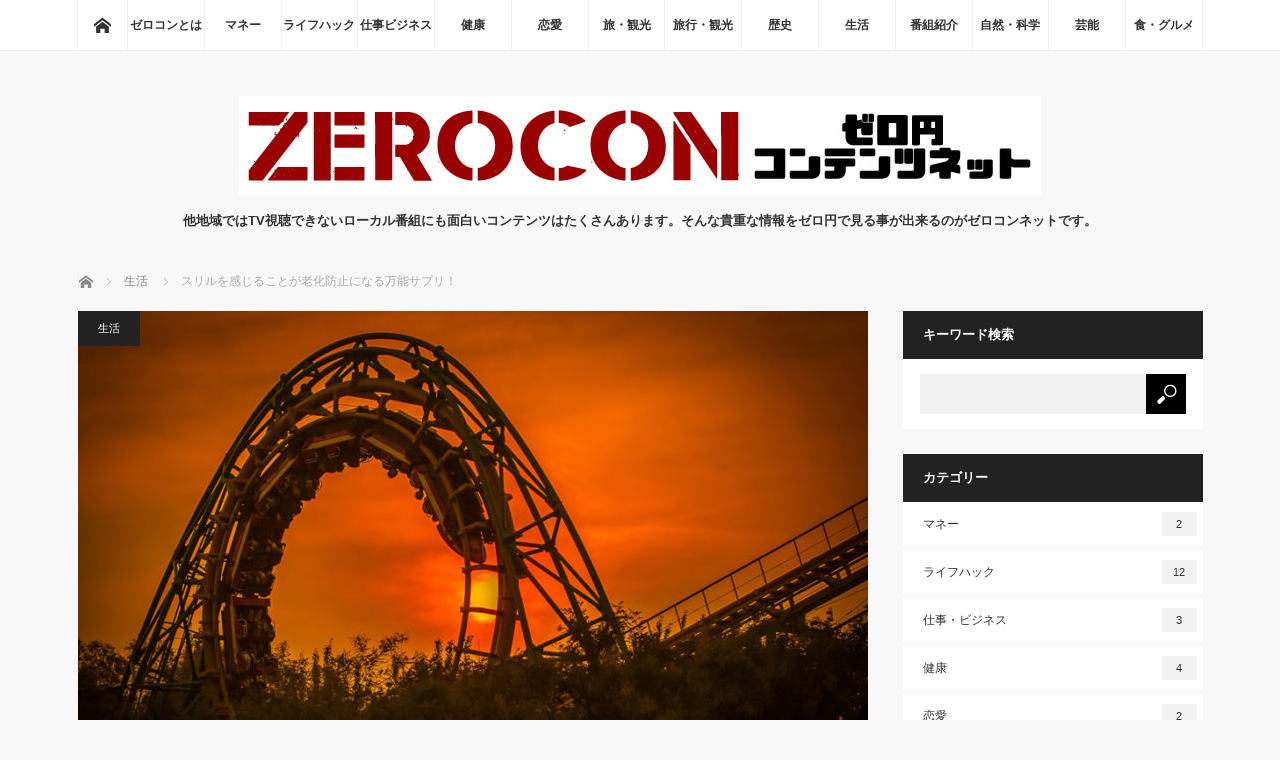

--- FILE ---
content_type: text/html; charset=UTF-8
request_url: https://zerocon.net/archives/1271
body_size: 16686
content:
<!DOCTYPE html>
<html class="pc" dir="ltr" lang="ja"
	prefix="og: https://ogp.me/ns#" >
<head>
<meta charset="UTF-8">
<!--[if IE]><meta http-equiv="X-UA-Compatible" content="IE=edge"><![endif]-->
<meta name="viewport" content="width=device-width">

<meta name="description" content="やる気が出なかったり、不安な気持ちを感じる時…そんな時はちょっとしたスリルを感じると気持ちの切り替えがしやすくなるそうです。今回はそんなスリルについておまとめしました。">
<link rel="pingback" href="https://zerocon.net/xmlrpc.php">
	<style>img:is([sizes="auto" i], [sizes^="auto," i]) { contain-intrinsic-size: 3000px 1500px }</style>
	
		<!-- All in One SEO 4.4.2 - aioseo.com -->
		<title>スリルを感じることが老化防止になる万能サプリ！ | ゼロ円コンテンツネット：TV番組から学ぶ雑学情報</title>
		<meta name="description" content="やる気が出なかったり、不安な気持ちを感じる時… そんな時はちょっとしたスリルを感じると気持ちの切り替えがしやす" />
		<meta name="robots" content="max-image-preview:large" />
		<link rel="canonical" href="https://zerocon.net/archives/1271" />
		<meta name="generator" content="All in One SEO (AIOSEO) 4.4.2" />
		<meta property="og:locale" content="ja_JP" />
		<meta property="og:site_name" content="ゼロ円コンテンツネット：TV番組から学ぶ雑学情報 | 他地域ではTV視聴できないローカル番組にも面白いコンテンツはたくさんあります。そんな貴重な情報をゼロ円で見る事が出来るのがゼロコンネットです。" />
		<meta property="og:type" content="article" />
		<meta property="og:title" content="スリルを感じることが老化防止になる万能サプリ！ | ゼロ円コンテンツネット：TV番組から学ぶ雑学情報" />
		<meta property="og:description" content="やる気が出なかったり、不安な気持ちを感じる時… そんな時はちょっとしたスリルを感じると気持ちの切り替えがしやす" />
		<meta property="og:url" content="https://zerocon.net/archives/1271" />
		<meta property="article:published_time" content="2018-06-19T07:59:09+00:00" />
		<meta property="article:modified_time" content="2018-06-20T14:55:20+00:00" />
		<meta name="twitter:card" content="summary" />
		<meta name="twitter:title" content="スリルを感じることが老化防止になる万能サプリ！ | ゼロ円コンテンツネット：TV番組から学ぶ雑学情報" />
		<meta name="twitter:description" content="やる気が出なかったり、不安な気持ちを感じる時… そんな時はちょっとしたスリルを感じると気持ちの切り替えがしやす" />
		<meta name="google" content="nositelinkssearchbox" />
		<script type="application/ld+json" class="aioseo-schema">
			{"@context":"https:\/\/schema.org","@graph":[{"@type":"Article","@id":"https:\/\/zerocon.net\/archives\/1271#article","name":"\u30b9\u30ea\u30eb\u3092\u611f\u3058\u308b\u3053\u3068\u304c\u8001\u5316\u9632\u6b62\u306b\u306a\u308b\u4e07\u80fd\u30b5\u30d7\u30ea\uff01 | \u30bc\u30ed\u5186\u30b3\u30f3\u30c6\u30f3\u30c4\u30cd\u30c3\u30c8\uff1aTV\u756a\u7d44\u304b\u3089\u5b66\u3076\u96d1\u5b66\u60c5\u5831","headline":"\u30b9\u30ea\u30eb\u3092\u611f\u3058\u308b\u3053\u3068\u304c\u8001\u5316\u9632\u6b62\u306b\u306a\u308b\u4e07\u80fd\u30b5\u30d7\u30ea\uff01","author":{"@id":"https:\/\/zerocon.net\/archives\/author\/zero#author"},"publisher":{"@id":"https:\/\/zerocon.net\/#organization"},"image":{"@type":"ImageObject","url":"https:\/\/zerocon.net\/wp-content\/uploads\/2018\/06\/publicdomainq-0013734stq.jpg","width":900,"height":600},"datePublished":"2018-06-19T07:59:09+09:00","dateModified":"2018-06-20T14:55:20+09:00","inLanguage":"ja","mainEntityOfPage":{"@id":"https:\/\/zerocon.net\/archives\/1271#webpage"},"isPartOf":{"@id":"https:\/\/zerocon.net\/archives\/1271#webpage"},"articleSection":"\u751f\u6d3b"},{"@type":"BreadcrumbList","@id":"https:\/\/zerocon.net\/archives\/1271#breadcrumblist","itemListElement":[{"@type":"ListItem","@id":"https:\/\/zerocon.net\/#listItem","position":1,"item":{"@type":"WebPage","@id":"https:\/\/zerocon.net\/","name":"\u30db\u30fc\u30e0","description":"\u4ed6\u5730\u57df\u3067\u306fTV\u8996\u8074\u3067\u304d\u306a\u3044\u30ed\u30fc\u30ab\u30eb\u756a\u7d44\u306b\u3082\u9762\u767d\u3044\u30b3\u30f3\u30c6\u30f3\u30c4\u306f\u305f\u304f\u3055\u3093\u3042\u308a\u307e\u3059\u3002\u5730\u5143\u306e\u8a71\u984c\u3084\u30cd\u30bf\u4ee5\u5916\u306b\u3082\u3001\u6700\u65b0\u306e\u30cb\u30e5\u30fc\u30b9\u60c5\u5831\u3084\u30de\u30eb\u79d8\u60c5\u5831\u7b49\u3001DVD\u5316\u3082\u3055\u308c\u305a\u5168\u56fd\u3067\u89b3\u3089\u308c\u306a\u3044\u306e\u306f\u3082\u3063\u305f\u3044\u306a\u3044\u30b3\u30f3\u30c6\u30f3\u30c4\u304c\u305f\u304f\u3055\u3093\u3042\u308a\u307e\u3059\u3002\u305d\u3093\u306a\u8cb4\u91cd\u306a\u60c5\u5831\u3092\u30bc\u30ed\u5186\u3067\u898b\u308b\u4e8b\u304c\u51fa\u6765\u308b\u306e\u304c\u30bc\u30ed\u30b3\u30f3\u30cd\u30c3\u30c8\u3067\u3059\u3002","url":"https:\/\/zerocon.net\/"}}]},{"@type":"Organization","@id":"https:\/\/zerocon.net\/#organization","name":"\u30bc\u30ed\u5186\u30b3\u30f3\u30c6\u30f3\u30c4\u30cd\u30c3\u30c8\uff1aTV\u756a\u7d44\u304b\u3089\u5b66\u3076\u96d1\u5b66\u60c5\u5831","url":"https:\/\/zerocon.net\/"},{"@type":"Person","@id":"https:\/\/zerocon.net\/archives\/author\/zero#author","url":"https:\/\/zerocon.net\/archives\/author\/zero","name":"zero","image":{"@type":"ImageObject","@id":"https:\/\/zerocon.net\/archives\/1271#authorImage","url":"https:\/\/secure.gravatar.com\/avatar\/e68f3af1fabe56b9766adf72e4f264ef?s=96&d=mm&r=g","width":96,"height":96,"caption":"zero"}},{"@type":"WebPage","@id":"https:\/\/zerocon.net\/archives\/1271#webpage","url":"https:\/\/zerocon.net\/archives\/1271","name":"\u30b9\u30ea\u30eb\u3092\u611f\u3058\u308b\u3053\u3068\u304c\u8001\u5316\u9632\u6b62\u306b\u306a\u308b\u4e07\u80fd\u30b5\u30d7\u30ea\uff01 | \u30bc\u30ed\u5186\u30b3\u30f3\u30c6\u30f3\u30c4\u30cd\u30c3\u30c8\uff1aTV\u756a\u7d44\u304b\u3089\u5b66\u3076\u96d1\u5b66\u60c5\u5831","description":"\u3084\u308b\u6c17\u304c\u51fa\u306a\u304b\u3063\u305f\u308a\u3001\u4e0d\u5b89\u306a\u6c17\u6301\u3061\u3092\u611f\u3058\u308b\u6642\u2026 \u305d\u3093\u306a\u6642\u306f\u3061\u3087\u3063\u3068\u3057\u305f\u30b9\u30ea\u30eb\u3092\u611f\u3058\u308b\u3068\u6c17\u6301\u3061\u306e\u5207\u308a\u66ff\u3048\u304c\u3057\u3084\u3059","inLanguage":"ja","isPartOf":{"@id":"https:\/\/zerocon.net\/#website"},"breadcrumb":{"@id":"https:\/\/zerocon.net\/archives\/1271#breadcrumblist"},"author":{"@id":"https:\/\/zerocon.net\/archives\/author\/zero#author"},"creator":{"@id":"https:\/\/zerocon.net\/archives\/author\/zero#author"},"image":{"@type":"ImageObject","url":"https:\/\/zerocon.net\/wp-content\/uploads\/2018\/06\/publicdomainq-0013734stq.jpg","@id":"https:\/\/zerocon.net\/#mainImage","width":900,"height":600},"primaryImageOfPage":{"@id":"https:\/\/zerocon.net\/archives\/1271#mainImage"},"datePublished":"2018-06-19T07:59:09+09:00","dateModified":"2018-06-20T14:55:20+09:00"},{"@type":"WebSite","@id":"https:\/\/zerocon.net\/#website","url":"https:\/\/zerocon.net\/","name":"\u30bc\u30ed\u5186\u30b3\u30f3\u30c6\u30f3\u30c4\u30cd\u30c3\u30c8\uff1aTV\u756a\u7d44\u304b\u3089\u5b66\u3076\u96d1\u5b66\u60c5\u5831","description":"\u4ed6\u5730\u57df\u3067\u306fTV\u8996\u8074\u3067\u304d\u306a\u3044\u30ed\u30fc\u30ab\u30eb\u756a\u7d44\u306b\u3082\u9762\u767d\u3044\u30b3\u30f3\u30c6\u30f3\u30c4\u306f\u305f\u304f\u3055\u3093\u3042\u308a\u307e\u3059\u3002\u305d\u3093\u306a\u8cb4\u91cd\u306a\u60c5\u5831\u3092\u30bc\u30ed\u5186\u3067\u898b\u308b\u4e8b\u304c\u51fa\u6765\u308b\u306e\u304c\u30bc\u30ed\u30b3\u30f3\u30cd\u30c3\u30c8\u3067\u3059\u3002","inLanguage":"ja","publisher":{"@id":"https:\/\/zerocon.net\/#organization"}}]}
		</script>
		<script type="text/javascript" >
			window.ga=window.ga||function(){(ga.q=ga.q||[]).push(arguments)};ga.l=+new Date;
			ga('create', "UA-114991465-1", 'auto');
			ga('send', 'pageview');
		</script>
		<script async src="https://www.google-analytics.com/analytics.js"></script>
		<!-- All in One SEO -->

<link rel="alternate" type="application/rss+xml" title="ゼロ円コンテンツネット：TV番組から学ぶ雑学情報 &raquo; フィード" href="https://zerocon.net/feed" />
<link rel="alternate" type="application/rss+xml" title="ゼロ円コンテンツネット：TV番組から学ぶ雑学情報 &raquo; コメントフィード" href="https://zerocon.net/comments/feed" />
<link rel="alternate" type="application/rss+xml" title="ゼロ円コンテンツネット：TV番組から学ぶ雑学情報 &raquo; スリルを感じることが老化防止になる万能サプリ！ のコメントのフィード" href="https://zerocon.net/archives/1271/feed" />
<script type="text/javascript">
/* <![CDATA[ */
window._wpemojiSettings = {"baseUrl":"https:\/\/s.w.org\/images\/core\/emoji\/15.0.3\/72x72\/","ext":".png","svgUrl":"https:\/\/s.w.org\/images\/core\/emoji\/15.0.3\/svg\/","svgExt":".svg","source":{"concatemoji":"https:\/\/zerocon.net\/wp-includes\/js\/wp-emoji-release.min.js?ver=6.7.4"}};
/*! This file is auto-generated */
!function(i,n){var o,s,e;function c(e){try{var t={supportTests:e,timestamp:(new Date).valueOf()};sessionStorage.setItem(o,JSON.stringify(t))}catch(e){}}function p(e,t,n){e.clearRect(0,0,e.canvas.width,e.canvas.height),e.fillText(t,0,0);var t=new Uint32Array(e.getImageData(0,0,e.canvas.width,e.canvas.height).data),r=(e.clearRect(0,0,e.canvas.width,e.canvas.height),e.fillText(n,0,0),new Uint32Array(e.getImageData(0,0,e.canvas.width,e.canvas.height).data));return t.every(function(e,t){return e===r[t]})}function u(e,t,n){switch(t){case"flag":return n(e,"\ud83c\udff3\ufe0f\u200d\u26a7\ufe0f","\ud83c\udff3\ufe0f\u200b\u26a7\ufe0f")?!1:!n(e,"\ud83c\uddfa\ud83c\uddf3","\ud83c\uddfa\u200b\ud83c\uddf3")&&!n(e,"\ud83c\udff4\udb40\udc67\udb40\udc62\udb40\udc65\udb40\udc6e\udb40\udc67\udb40\udc7f","\ud83c\udff4\u200b\udb40\udc67\u200b\udb40\udc62\u200b\udb40\udc65\u200b\udb40\udc6e\u200b\udb40\udc67\u200b\udb40\udc7f");case"emoji":return!n(e,"\ud83d\udc26\u200d\u2b1b","\ud83d\udc26\u200b\u2b1b")}return!1}function f(e,t,n){var r="undefined"!=typeof WorkerGlobalScope&&self instanceof WorkerGlobalScope?new OffscreenCanvas(300,150):i.createElement("canvas"),a=r.getContext("2d",{willReadFrequently:!0}),o=(a.textBaseline="top",a.font="600 32px Arial",{});return e.forEach(function(e){o[e]=t(a,e,n)}),o}function t(e){var t=i.createElement("script");t.src=e,t.defer=!0,i.head.appendChild(t)}"undefined"!=typeof Promise&&(o="wpEmojiSettingsSupports",s=["flag","emoji"],n.supports={everything:!0,everythingExceptFlag:!0},e=new Promise(function(e){i.addEventListener("DOMContentLoaded",e,{once:!0})}),new Promise(function(t){var n=function(){try{var e=JSON.parse(sessionStorage.getItem(o));if("object"==typeof e&&"number"==typeof e.timestamp&&(new Date).valueOf()<e.timestamp+604800&&"object"==typeof e.supportTests)return e.supportTests}catch(e){}return null}();if(!n){if("undefined"!=typeof Worker&&"undefined"!=typeof OffscreenCanvas&&"undefined"!=typeof URL&&URL.createObjectURL&&"undefined"!=typeof Blob)try{var e="postMessage("+f.toString()+"("+[JSON.stringify(s),u.toString(),p.toString()].join(",")+"));",r=new Blob([e],{type:"text/javascript"}),a=new Worker(URL.createObjectURL(r),{name:"wpTestEmojiSupports"});return void(a.onmessage=function(e){c(n=e.data),a.terminate(),t(n)})}catch(e){}c(n=f(s,u,p))}t(n)}).then(function(e){for(var t in e)n.supports[t]=e[t],n.supports.everything=n.supports.everything&&n.supports[t],"flag"!==t&&(n.supports.everythingExceptFlag=n.supports.everythingExceptFlag&&n.supports[t]);n.supports.everythingExceptFlag=n.supports.everythingExceptFlag&&!n.supports.flag,n.DOMReady=!1,n.readyCallback=function(){n.DOMReady=!0}}).then(function(){return e}).then(function(){var e;n.supports.everything||(n.readyCallback(),(e=n.source||{}).concatemoji?t(e.concatemoji):e.wpemoji&&e.twemoji&&(t(e.twemoji),t(e.wpemoji)))}))}((window,document),window._wpemojiSettings);
/* ]]> */
</script>
<link rel='stylesheet' id='style-css' href='https://zerocon.net/wp-content/themes/mag_tcd036/style.css?ver=3.4.1' type='text/css' media='screen' />
<style id='wp-emoji-styles-inline-css' type='text/css'>

	img.wp-smiley, img.emoji {
		display: inline !important;
		border: none !important;
		box-shadow: none !important;
		height: 1em !important;
		width: 1em !important;
		margin: 0 0.07em !important;
		vertical-align: -0.1em !important;
		background: none !important;
		padding: 0 !important;
	}
</style>
<link rel='stylesheet' id='wp-block-library-css' href='https://zerocon.net/wp-includes/css/dist/block-library/style.min.css?ver=6.7.4' type='text/css' media='all' />
<style id='classic-theme-styles-inline-css' type='text/css'>
/*! This file is auto-generated */
.wp-block-button__link{color:#fff;background-color:#32373c;border-radius:9999px;box-shadow:none;text-decoration:none;padding:calc(.667em + 2px) calc(1.333em + 2px);font-size:1.125em}.wp-block-file__button{background:#32373c;color:#fff;text-decoration:none}
</style>
<style id='global-styles-inline-css' type='text/css'>
:root{--wp--preset--aspect-ratio--square: 1;--wp--preset--aspect-ratio--4-3: 4/3;--wp--preset--aspect-ratio--3-4: 3/4;--wp--preset--aspect-ratio--3-2: 3/2;--wp--preset--aspect-ratio--2-3: 2/3;--wp--preset--aspect-ratio--16-9: 16/9;--wp--preset--aspect-ratio--9-16: 9/16;--wp--preset--color--black: #000000;--wp--preset--color--cyan-bluish-gray: #abb8c3;--wp--preset--color--white: #ffffff;--wp--preset--color--pale-pink: #f78da7;--wp--preset--color--vivid-red: #cf2e2e;--wp--preset--color--luminous-vivid-orange: #ff6900;--wp--preset--color--luminous-vivid-amber: #fcb900;--wp--preset--color--light-green-cyan: #7bdcb5;--wp--preset--color--vivid-green-cyan: #00d084;--wp--preset--color--pale-cyan-blue: #8ed1fc;--wp--preset--color--vivid-cyan-blue: #0693e3;--wp--preset--color--vivid-purple: #9b51e0;--wp--preset--gradient--vivid-cyan-blue-to-vivid-purple: linear-gradient(135deg,rgba(6,147,227,1) 0%,rgb(155,81,224) 100%);--wp--preset--gradient--light-green-cyan-to-vivid-green-cyan: linear-gradient(135deg,rgb(122,220,180) 0%,rgb(0,208,130) 100%);--wp--preset--gradient--luminous-vivid-amber-to-luminous-vivid-orange: linear-gradient(135deg,rgba(252,185,0,1) 0%,rgba(255,105,0,1) 100%);--wp--preset--gradient--luminous-vivid-orange-to-vivid-red: linear-gradient(135deg,rgba(255,105,0,1) 0%,rgb(207,46,46) 100%);--wp--preset--gradient--very-light-gray-to-cyan-bluish-gray: linear-gradient(135deg,rgb(238,238,238) 0%,rgb(169,184,195) 100%);--wp--preset--gradient--cool-to-warm-spectrum: linear-gradient(135deg,rgb(74,234,220) 0%,rgb(151,120,209) 20%,rgb(207,42,186) 40%,rgb(238,44,130) 60%,rgb(251,105,98) 80%,rgb(254,248,76) 100%);--wp--preset--gradient--blush-light-purple: linear-gradient(135deg,rgb(255,206,236) 0%,rgb(152,150,240) 100%);--wp--preset--gradient--blush-bordeaux: linear-gradient(135deg,rgb(254,205,165) 0%,rgb(254,45,45) 50%,rgb(107,0,62) 100%);--wp--preset--gradient--luminous-dusk: linear-gradient(135deg,rgb(255,203,112) 0%,rgb(199,81,192) 50%,rgb(65,88,208) 100%);--wp--preset--gradient--pale-ocean: linear-gradient(135deg,rgb(255,245,203) 0%,rgb(182,227,212) 50%,rgb(51,167,181) 100%);--wp--preset--gradient--electric-grass: linear-gradient(135deg,rgb(202,248,128) 0%,rgb(113,206,126) 100%);--wp--preset--gradient--midnight: linear-gradient(135deg,rgb(2,3,129) 0%,rgb(40,116,252) 100%);--wp--preset--font-size--small: 13px;--wp--preset--font-size--medium: 20px;--wp--preset--font-size--large: 36px;--wp--preset--font-size--x-large: 42px;--wp--preset--spacing--20: 0.44rem;--wp--preset--spacing--30: 0.67rem;--wp--preset--spacing--40: 1rem;--wp--preset--spacing--50: 1.5rem;--wp--preset--spacing--60: 2.25rem;--wp--preset--spacing--70: 3.38rem;--wp--preset--spacing--80: 5.06rem;--wp--preset--shadow--natural: 6px 6px 9px rgba(0, 0, 0, 0.2);--wp--preset--shadow--deep: 12px 12px 50px rgba(0, 0, 0, 0.4);--wp--preset--shadow--sharp: 6px 6px 0px rgba(0, 0, 0, 0.2);--wp--preset--shadow--outlined: 6px 6px 0px -3px rgba(255, 255, 255, 1), 6px 6px rgba(0, 0, 0, 1);--wp--preset--shadow--crisp: 6px 6px 0px rgba(0, 0, 0, 1);}:where(.is-layout-flex){gap: 0.5em;}:where(.is-layout-grid){gap: 0.5em;}body .is-layout-flex{display: flex;}.is-layout-flex{flex-wrap: wrap;align-items: center;}.is-layout-flex > :is(*, div){margin: 0;}body .is-layout-grid{display: grid;}.is-layout-grid > :is(*, div){margin: 0;}:where(.wp-block-columns.is-layout-flex){gap: 2em;}:where(.wp-block-columns.is-layout-grid){gap: 2em;}:where(.wp-block-post-template.is-layout-flex){gap: 1.25em;}:where(.wp-block-post-template.is-layout-grid){gap: 1.25em;}.has-black-color{color: var(--wp--preset--color--black) !important;}.has-cyan-bluish-gray-color{color: var(--wp--preset--color--cyan-bluish-gray) !important;}.has-white-color{color: var(--wp--preset--color--white) !important;}.has-pale-pink-color{color: var(--wp--preset--color--pale-pink) !important;}.has-vivid-red-color{color: var(--wp--preset--color--vivid-red) !important;}.has-luminous-vivid-orange-color{color: var(--wp--preset--color--luminous-vivid-orange) !important;}.has-luminous-vivid-amber-color{color: var(--wp--preset--color--luminous-vivid-amber) !important;}.has-light-green-cyan-color{color: var(--wp--preset--color--light-green-cyan) !important;}.has-vivid-green-cyan-color{color: var(--wp--preset--color--vivid-green-cyan) !important;}.has-pale-cyan-blue-color{color: var(--wp--preset--color--pale-cyan-blue) !important;}.has-vivid-cyan-blue-color{color: var(--wp--preset--color--vivid-cyan-blue) !important;}.has-vivid-purple-color{color: var(--wp--preset--color--vivid-purple) !important;}.has-black-background-color{background-color: var(--wp--preset--color--black) !important;}.has-cyan-bluish-gray-background-color{background-color: var(--wp--preset--color--cyan-bluish-gray) !important;}.has-white-background-color{background-color: var(--wp--preset--color--white) !important;}.has-pale-pink-background-color{background-color: var(--wp--preset--color--pale-pink) !important;}.has-vivid-red-background-color{background-color: var(--wp--preset--color--vivid-red) !important;}.has-luminous-vivid-orange-background-color{background-color: var(--wp--preset--color--luminous-vivid-orange) !important;}.has-luminous-vivid-amber-background-color{background-color: var(--wp--preset--color--luminous-vivid-amber) !important;}.has-light-green-cyan-background-color{background-color: var(--wp--preset--color--light-green-cyan) !important;}.has-vivid-green-cyan-background-color{background-color: var(--wp--preset--color--vivid-green-cyan) !important;}.has-pale-cyan-blue-background-color{background-color: var(--wp--preset--color--pale-cyan-blue) !important;}.has-vivid-cyan-blue-background-color{background-color: var(--wp--preset--color--vivid-cyan-blue) !important;}.has-vivid-purple-background-color{background-color: var(--wp--preset--color--vivid-purple) !important;}.has-black-border-color{border-color: var(--wp--preset--color--black) !important;}.has-cyan-bluish-gray-border-color{border-color: var(--wp--preset--color--cyan-bluish-gray) !important;}.has-white-border-color{border-color: var(--wp--preset--color--white) !important;}.has-pale-pink-border-color{border-color: var(--wp--preset--color--pale-pink) !important;}.has-vivid-red-border-color{border-color: var(--wp--preset--color--vivid-red) !important;}.has-luminous-vivid-orange-border-color{border-color: var(--wp--preset--color--luminous-vivid-orange) !important;}.has-luminous-vivid-amber-border-color{border-color: var(--wp--preset--color--luminous-vivid-amber) !important;}.has-light-green-cyan-border-color{border-color: var(--wp--preset--color--light-green-cyan) !important;}.has-vivid-green-cyan-border-color{border-color: var(--wp--preset--color--vivid-green-cyan) !important;}.has-pale-cyan-blue-border-color{border-color: var(--wp--preset--color--pale-cyan-blue) !important;}.has-vivid-cyan-blue-border-color{border-color: var(--wp--preset--color--vivid-cyan-blue) !important;}.has-vivid-purple-border-color{border-color: var(--wp--preset--color--vivid-purple) !important;}.has-vivid-cyan-blue-to-vivid-purple-gradient-background{background: var(--wp--preset--gradient--vivid-cyan-blue-to-vivid-purple) !important;}.has-light-green-cyan-to-vivid-green-cyan-gradient-background{background: var(--wp--preset--gradient--light-green-cyan-to-vivid-green-cyan) !important;}.has-luminous-vivid-amber-to-luminous-vivid-orange-gradient-background{background: var(--wp--preset--gradient--luminous-vivid-amber-to-luminous-vivid-orange) !important;}.has-luminous-vivid-orange-to-vivid-red-gradient-background{background: var(--wp--preset--gradient--luminous-vivid-orange-to-vivid-red) !important;}.has-very-light-gray-to-cyan-bluish-gray-gradient-background{background: var(--wp--preset--gradient--very-light-gray-to-cyan-bluish-gray) !important;}.has-cool-to-warm-spectrum-gradient-background{background: var(--wp--preset--gradient--cool-to-warm-spectrum) !important;}.has-blush-light-purple-gradient-background{background: var(--wp--preset--gradient--blush-light-purple) !important;}.has-blush-bordeaux-gradient-background{background: var(--wp--preset--gradient--blush-bordeaux) !important;}.has-luminous-dusk-gradient-background{background: var(--wp--preset--gradient--luminous-dusk) !important;}.has-pale-ocean-gradient-background{background: var(--wp--preset--gradient--pale-ocean) !important;}.has-electric-grass-gradient-background{background: var(--wp--preset--gradient--electric-grass) !important;}.has-midnight-gradient-background{background: var(--wp--preset--gradient--midnight) !important;}.has-small-font-size{font-size: var(--wp--preset--font-size--small) !important;}.has-medium-font-size{font-size: var(--wp--preset--font-size--medium) !important;}.has-large-font-size{font-size: var(--wp--preset--font-size--large) !important;}.has-x-large-font-size{font-size: var(--wp--preset--font-size--x-large) !important;}
:where(.wp-block-post-template.is-layout-flex){gap: 1.25em;}:where(.wp-block-post-template.is-layout-grid){gap: 1.25em;}
:where(.wp-block-columns.is-layout-flex){gap: 2em;}:where(.wp-block-columns.is-layout-grid){gap: 2em;}
:root :where(.wp-block-pullquote){font-size: 1.5em;line-height: 1.6;}
</style>
<link rel='stylesheet' id='toc-screen-css' href='https://zerocon.net/wp-content/plugins/table-of-contents-plus/screen.min.css?ver=2302' type='text/css' media='all' />
<link rel='stylesheet' id='slb_core-css' href='https://zerocon.net/wp-content/plugins/simple-lightbox/client/css/app.css?ver=2.9.3' type='text/css' media='all' />
<script type="text/javascript" src="https://zerocon.net/wp-includes/js/jquery/jquery.min.js?ver=3.7.1" id="jquery-core-js"></script>
<script type="text/javascript" src="https://zerocon.net/wp-includes/js/jquery/jquery-migrate.min.js?ver=3.4.1" id="jquery-migrate-js"></script>
<link rel="https://api.w.org/" href="https://zerocon.net/wp-json/" /><link rel="alternate" title="JSON" type="application/json" href="https://zerocon.net/wp-json/wp/v2/posts/1271" /><link rel='shortlink' href='https://zerocon.net/?p=1271' />
<link rel="alternate" title="oEmbed (JSON)" type="application/json+oembed" href="https://zerocon.net/wp-json/oembed/1.0/embed?url=https%3A%2F%2Fzerocon.net%2Farchives%2F1271" />
<link rel="alternate" title="oEmbed (XML)" type="text/xml+oembed" href="https://zerocon.net/wp-json/oembed/1.0/embed?url=https%3A%2F%2Fzerocon.net%2Farchives%2F1271&#038;format=xml" />
<meta name="google-site-verification" content="C8HpQt0eXaM7zd5NlIFDSCeegnx7Y0U3dsmW7o1vQ00" />
<script src="https://zerocon.net/wp-content/themes/mag_tcd036/js/jquery.easing.js?ver=3.4.1"></script>
<script src="https://zerocon.net/wp-content/themes/mag_tcd036/js/jscript.js?ver=3.4.1"></script>
<script src="https://zerocon.net/wp-content/themes/mag_tcd036/js/comment.js?ver=3.4.1"></script>

<link rel="stylesheet" media="screen and (max-width:770px)" href="https://zerocon.net/wp-content/themes/mag_tcd036/responsive.css?ver=3.4.1">
<link rel="stylesheet" media="screen and (max-width:770px)" href="https://zerocon.net/wp-content/themes/mag_tcd036/footer-bar.css?ver=3.4.1">

<link rel="stylesheet" href="https://zerocon.net/wp-content/themes/mag_tcd036/japanese.css?ver=3.4.1">

<!--[if lt IE 9]>
<script src="https://zerocon.net/wp-content/themes/mag_tcd036/js/html5.js?ver=3.4.1"></script>
<![endif]-->

<style type="text/css">



.side_headline, #copyright, .page_navi span.current, .archive_headline, #pickup_post .headline, #related_post .headline, #comment_headline, .post_list .category a, #footer_post_list .category a, .mobile .footer_headline, #page_title
 { background-color:#222222; }

a:hover, #comment_header ul li a:hover, .post_content a, .custom-html-widget a
 { color:#08B9D4; }
.post_content .q_button { color:#fff; }
.pc #global_menu > ul > li a:hover, .pc #global_menu > ul > li.active > a, .pc #global_menu ul ul a, #return_top a:hover, .next_page_link a:hover, .page_navi a:hover, .collapse_category_list li a:hover .count,
  #wp-calendar td a:hover, #wp-calendar #prev a:hover, #wp-calendar #next a:hover, .widget_search #search-btn input:hover, .widget_search #searchsubmit:hover, .side_widget.google_search #searchsubmit:hover,
   #submit_comment:hover, #comment_header ul li a:hover, #comment_header ul li.comment_switch_active a, #comment_header #comment_closed p, #post_pagination a:hover, #post_pagination p, a.menu_button:hover
    { background-color:#08B9D4; }

.pc #global_menu_wrap .home_menu:hover { background:#08B9D4 url(https://zerocon.net/wp-content/themes/mag_tcd036/img/header/home.png) no-repeat center; }
.pc #global_menu > ul > li a:hover, .pc #global_menu > ul > li.active > a { border-color:#08B9D4; }

.mobile #global_menu li a:hover, .mobile #global_menu_wrap .home_menu:hover { background-color:#08B9D4 !important; }

#comment_textarea textarea:focus, #guest_info input:focus, #comment_header ul li a:hover, #comment_header ul li.comment_switch_active a, #comment_header #comment_closed p
 { border-color:#08B9D4; }

#comment_header ul li.comment_switch_active a:after, #comment_header #comment_closed p:after
 { border-color:#08B9D4 transparent transparent transparent; }

.pc #global_menu ul ul a:hover
 { background-color:#068FA3; }

.user_sns li a:hover
 { background-color:#08B9D4; border-color:#08B9D4; }

.collapse_category_list li a:before
 { border-color: transparent transparent transparent #08B9D4; }

#previous_next_post .prev_post a:hover, #previous_next_post .next_post a:hover
 { background-color:#08B9D4 !important; }

#footer_post_list .title { color:#FFFFFF; background:rgba(0,0,0,0.4); }

#post_title { font-size:21px; }
.post_content { font-size:14px; }


</style>


<style type="text/css"></style><link rel="icon" href="https://zerocon.net/wp-content/uploads/2022/02/icon_zerocon_01-120x120.jpg" sizes="32x32" />
<link rel="icon" href="https://zerocon.net/wp-content/uploads/2022/02/icon_zerocon_01-200x200.jpg" sizes="192x192" />
<link rel="apple-touch-icon" href="https://zerocon.net/wp-content/uploads/2022/02/icon_zerocon_01-200x200.jpg" />
<meta name="msapplication-TileImage" content="https://zerocon.net/wp-content/uploads/2022/02/icon_zerocon_01.jpg" />
</head>
<body class="post-template-default single single-post postid-1271 single-format-standard">

 <!-- global menu -->
  <div id="global_menu_wrap">
  <div id="global_menu" class="clearfix">
   <a class="home_menu" href="https://zerocon.net/"><span>ホーム</span></a>
   <ul id="menu-%e3%82%b0%e3%83%ad%e3%83%bc%e3%83%90%e3%83%ab%e3%83%a1%e3%83%8b%e3%83%a5%e3%83%bc" class="menu"><li id="menu-item-1230" class="menu-item menu-item-type-post_type menu-item-object-page menu-item-1230"><a href="https://zerocon.net/about">ゼロコンとは</a></li>
<li id="menu-item-1387" class="menu-item menu-item-type-taxonomy menu-item-object-category menu-item-1387"><a href="https://zerocon.net/archives/category/money">マネー</a></li>
<li id="menu-item-1388" class="menu-item menu-item-type-taxonomy menu-item-object-category menu-item-1388"><a href="https://zerocon.net/archives/category/%e3%83%a9%e3%82%a4%e3%83%95%e3%83%8f%e3%83%83%e3%82%af">ライフハック</a></li>
<li id="menu-item-1389" class="menu-item menu-item-type-taxonomy menu-item-object-category menu-item-1389"><a href="https://zerocon.net/archives/category/%e4%bb%95%e4%ba%8b%e3%83%bb%e3%83%93%e3%82%b8%e3%83%8d%e3%82%b9">仕事ビジネス</a></li>
<li id="menu-item-1390" class="menu-item menu-item-type-taxonomy menu-item-object-category menu-item-1390"><a href="https://zerocon.net/archives/category/health">健康</a></li>
<li id="menu-item-1391" class="menu-item menu-item-type-taxonomy menu-item-object-category menu-item-1391"><a href="https://zerocon.net/archives/category/love">恋愛</a></li>
<li id="menu-item-1392" class="menu-item menu-item-type-taxonomy menu-item-object-category menu-item-1392"><a href="https://zerocon.net/archives/category/tourism">旅・観光</a></li>
<li id="menu-item-1393" class="menu-item menu-item-type-taxonomy menu-item-object-category menu-item-1393"><a href="https://zerocon.net/archives/category/%e6%97%85%e8%a1%8c%e3%83%bb%e8%a6%b3%e5%85%89">旅行・観光</a></li>
<li id="menu-item-1395" class="menu-item menu-item-type-taxonomy menu-item-object-category menu-item-1395"><a href="https://zerocon.net/archives/category/%e6%ad%b4%e5%8f%b2">歴史</a></li>
<li id="menu-item-1396" class="menu-item menu-item-type-taxonomy menu-item-object-category current-post-ancestor current-menu-parent current-post-parent menu-item-1396"><a href="https://zerocon.net/archives/category/%e7%94%9f%e6%b4%bb">生活</a></li>
<li id="menu-item-1397" class="menu-item menu-item-type-taxonomy menu-item-object-category menu-item-1397"><a href="https://zerocon.net/archives/category/bangumi">番組紹介</a></li>
<li id="menu-item-1399" class="menu-item menu-item-type-taxonomy menu-item-object-category menu-item-1399"><a href="https://zerocon.net/archives/category/%e8%87%aa%e7%84%b6%e3%83%bb%e7%a7%91%e5%ad%a6">自然・科学</a></li>
<li id="menu-item-1400" class="menu-item menu-item-type-taxonomy menu-item-object-category menu-item-1400"><a href="https://zerocon.net/archives/category/%e8%8a%b8%e8%83%bd">芸能</a></li>
<li id="menu-item-1402" class="menu-item menu-item-type-taxonomy menu-item-object-category menu-item-1402"><a href="https://zerocon.net/archives/category/gourmet">食・グルメ</a></li>
</ul>  </div>
 </div>
 
 <div id="header">

  <!-- logo -->
  <div id='logo_image'>
<h1 id="logo"><a href=" https://zerocon.net/" title="ゼロ円コンテンツネット：TV番組から学ぶ雑学情報" data-label="ゼロ円コンテンツネット：TV番組から学ぶ雑学情報"><img src="https://zerocon.net/wp-content/uploads/tcd-w/logo.jpg?1767679139" alt="ゼロ円コンテンツネット：TV番組から学ぶ雑学情報" title="ゼロ円コンテンツネット：TV番組から学ぶ雑学情報" /></a></h1>
</div>

    <h2 id="site_description">他地域ではTV視聴できないローカル番組にも面白いコンテンツはたくさんあります。そんな貴重な情報をゼロ円で見る事が出来るのがゼロコンネットです。</h2>
  
    <a href="#" class="menu_button"><span>menu</span></a>
  
 </div><!-- END #header -->

 <div id="main_contents" class="clearfix">

  <!-- bread crumb -->
    
<ul id="bread_crumb" class="clearfix" itemscope itemtype="http://schema.org/BreadcrumbList">
 <li itemprop="itemListElement" itemscope itemtype="http://schema.org/ListItem" class="home"><a itemprop="item" href="https://zerocon.net/"><span itemprop="name">ホーム</span></a><meta itemprop="position" content="1" /></li>

 <li itemprop="itemListElement" itemscope itemtype="http://schema.org/ListItem">
     <a itemprop="item" href="https://zerocon.net/archives/category/%e7%94%9f%e6%b4%bb"><span itemprop="name">生活</span></a>
       <meta itemprop="position" content="2" /></li>
 <li itemprop="itemListElement" itemscope itemtype="http://schema.org/ListItem" class="last"><span itemprop="name">スリルを感じることが老化防止になる万能サプリ！</span><meta itemprop="position" content="3" /></li>

</ul>
  
<div id="main_col">

 
 <div id="article">

      <div id="post_image">
   <img width="790" height="480" src="https://zerocon.net/wp-content/uploads/2018/06/publicdomainq-0013734stq-790x480.jpg" class="attachment-size3 size-size3 wp-post-image" alt="" decoding="async" fetchpriority="high" />  </div>
    
  <div id="post_meta_top" class="clearfix">
   <p class="category"><a href="https://zerocon.net/archives/category/%e7%94%9f%e6%b4%bb" style="background-color:#222222;">生活</a></p>
   <p class="date"><time class="entry-date updated" datetime="2018-06-20T23:55:20+09:00">2018.06.19</time></p>  </div>

  <h2 id="post_title">スリルを感じることが老化防止になる万能サプリ！</h2>

  <div class="post_content clearfix">
   <p>やる気が出なかったり、不安な気持ちを感じる時…</p>
<p>そんな時はちょっとしたスリルを感じると気持ちの切り替えがしやすくなるそうです。</p>
<p>今回はそんなスリルについておまとめしました。</p>
<p>&nbsp;</p>
<div id="toc_container" class="no_bullets"><p class="toc_title">Contents</p><ul class="toc_list"><li><ul><li></li><li></li></ul></li></ul></div>
<h2><span id="i">スリルを感じると心がパワーアップする！</span></h2>
<p>私達の心や体に影響を与えるスリルは大きく分けると<strong>２つ</strong>あります。</p>
<ul>
<li><strong><span style="color: #ff0000;">体で感じる絶叫系スリル</span></strong></li>
<li><strong><span style="color: #ff0000;">心で感じるホラー系スリル</span></strong></li>
</ul>
<p>&nbsp;</p>
<h3><span id="i-2">絶叫系スリルは怒りや不安に効く！</span></h3>
<p>ジェットコースターやバンジージャンプなど<strong>身体で恐怖心を感じるスリルは怒りや不安を発散し、コントロールしやすくなります</strong>。</p>
<p>怒りや不安を感じる時は脳内で<strong><span style="color: #ff0000;">交感神経</span></strong>が活性化している状態。</p>
<p>一方、リラックスしている時は<strong><span style="color: #ff0000;">副交感神経</span></strong>が活性化しています。</p>
<p>普段私たちは精神状態に合わせてこの切り替えを行っていますが、怒りや不安を受けすぎると上手く切り替えが出来なくなります。</p>
<p>そこで<strong>「絶叫系スリル」</strong>によって緊張からリラックスにスイッチが切り替わる事を<strong><span style="color: #ff0000;">強制的に体験できる</span></strong>のです。</p>
<p>遊園地でジェットコースターに乗れない場合は、<strong>外が見える高層のエレベーターにのって下を見る・シャワーでは最初に冷たい水を浴びる</strong>といいそうです。</p>
<p>やりすぎると慣れて効果が薄くなりますので週に２回程度で行うのが効果的です。</p>
<p>&nbsp;</p>
<h3><span id="i-3">ホラー系スリルは老化防止や集中力アップに効く！</span></h3>
<p>ホラー系スリルは怖い話を聞いた時やお化け屋敷に入った時に感じる精神的な恐怖感、遅刻してヒヤッとした時、浮気がバレたなどの精神的スリルも含まれます。</p>
<p>ホラー系スリルを味わっている時は<span style="color: #ff0000;"><strong>「ノルアドレナリン</strong>」</span>という脳内物質が出ます。</p>
<p>年と共に物事に興味が沸かなくなったり、やらないといけないのに集中できないのは脳内物質のノルアドレナリンが欠乏しているからなのです。</p>
<p>そこで、<strong>精神的な恐怖を感じることで脳が勝手にノルアドレナリンを分泌してくれます。</strong></p>
<p>ノルアドレナリンはもとは命の危機がある時に分泌する自己防衛物質で、ノルアドレナリンが出ることで<strong>脳が猛烈に刺激されて頭の回転が速くなる</strong>んだそう。</p>
<p>これが老化対策や集中力アップに効果的なのです。</p>
<p>ただし、ノルアドレナリンは多すぎても少なすぎても体にはよくありません。</p>
<p>沢山出過ぎると緊張・恐怖・ストレスになり、少ないと無気力でボーっとした状態になってしまいます。</p>
<p>適度な緊張や軽い刺激は脳に必要なのです。</p>
<p>何度もお化け屋敷に行くのは難しいので、そんな時は自宅でホラー映画を見るのがオススメです。</p>
<p>その際、<span style="color: #ff0000;">短い時間で細切れに観る事がポイント</span>なのだそう。</p>
<p>これは、恐怖が持続しすぎるとノルアドレナリンが出過ぎてしまい、夜眠れなくなったりすることもあるので</p>
<p>10分～15分くらい恐怖を味わうだけでホラー系スリルの効果はあるのです。</p>
     </div>

    <div id="single_share" class="clearfix">
   
<!--Type1-->

<div id="share_top1">

 

<div class="sns">
<ul class="type1 clearfix">
<!--Twitterボタン-->
<li class="twitter">
<a href="http://twitter.com/share?text=%E3%82%B9%E3%83%AA%E3%83%AB%E3%82%92%E6%84%9F%E3%81%98%E3%82%8B%E3%81%93%E3%81%A8%E3%81%8C%E8%80%81%E5%8C%96%E9%98%B2%E6%AD%A2%E3%81%AB%E3%81%AA%E3%82%8B%E4%B8%87%E8%83%BD%E3%82%B5%E3%83%97%E3%83%AA%EF%BC%81&url=https%3A%2F%2Fzerocon.net%2Farchives%2F1271&via=&tw_p=tweetbutton&related=" onclick="javascript:window.open(this.href, '', 'menubar=no,toolbar=no,resizable=yes,scrollbars=yes,height=400,width=600');return false;"><i class="icon-twitter"></i><span class="ttl">Tweet</span><span class="share-count"></span></a></li>

<!--Facebookボタン-->
<li class="facebook">
<a href="//www.facebook.com/sharer/sharer.php?u=https://zerocon.net/archives/1271&amp;t=%E3%82%B9%E3%83%AA%E3%83%AB%E3%82%92%E6%84%9F%E3%81%98%E3%82%8B%E3%81%93%E3%81%A8%E3%81%8C%E8%80%81%E5%8C%96%E9%98%B2%E6%AD%A2%E3%81%AB%E3%81%AA%E3%82%8B%E4%B8%87%E8%83%BD%E3%82%B5%E3%83%97%E3%83%AA%EF%BC%81" class="facebook-btn-icon-link" target="blank" rel="nofollow"><i class="icon-facebook"></i><span class="ttl">Share</span><span class="share-count"></span></a></li>

<!--Hatebuボタン-->
<li class="hatebu">
<a href="http://b.hatena.ne.jp/add?mode=confirm&url=https%3A%2F%2Fzerocon.net%2Farchives%2F1271" onclick="javascript:window.open(this.href, '', 'menubar=no,toolbar=no,resizable=yes,scrollbars=yes,height=400,width=510');return false;" ><i class="icon-hatebu"></i><span class="ttl">Hatena</span><span class="share-count"></span></a></li>

<!--Pocketボタン-->
<li class="pocket">
<a href="http://getpocket.com/edit?url=https%3A%2F%2Fzerocon.net%2Farchives%2F1271&title=%E3%82%B9%E3%83%AA%E3%83%AB%E3%82%92%E6%84%9F%E3%81%98%E3%82%8B%E3%81%93%E3%81%A8%E3%81%8C%E8%80%81%E5%8C%96%E9%98%B2%E6%AD%A2%E3%81%AB%E3%81%AA%E3%82%8B%E4%B8%87%E8%83%BD%E3%82%B5%E3%83%97%E3%83%AA%EF%BC%81" target="blank"><i class="icon-pocket"></i><span class="ttl">Pocket</span><span class="share-count"></span></a></li>

<!--RSSボタン-->
<li class="rss">
<a href="https://zerocon.net/feed" target="blank"><i class="icon-rss"></i><span class="ttl">RSS</span></a></li>

<!--Feedlyボタン-->
<li class="feedly">
<a href="http://feedly.com/index.html#subscription/feed/https://zerocon.net/feed" target="blank"><i class="icon-feedly"></i><span class="ttl">feedly</span><span class="share-count"></span></a></li>

<!--Pinterestボタン-->
<li class="pinterest">
<a rel="nofollow" target="_blank" href="https://www.pinterest.com/pin/create/button/?url=https%3A%2F%2Fzerocon.net%2Farchives%2F1271&media=https://zerocon.net/wp-content/uploads/2018/06/publicdomainq-0013734stq.jpg&description=%E3%82%B9%E3%83%AA%E3%83%AB%E3%82%92%E6%84%9F%E3%81%98%E3%82%8B%E3%81%93%E3%81%A8%E3%81%8C%E8%80%81%E5%8C%96%E9%98%B2%E6%AD%A2%E3%81%AB%E3%81%AA%E3%82%8B%E4%B8%87%E8%83%BD%E3%82%B5%E3%83%97%E3%83%AA%EF%BC%81"><i class="icon-pinterest"></i><span class="ttl">Pin&nbsp;it</span></a></li>

</ul>
</div>

</div>


<!--Type2-->

<!--Type3-->

<!--Type4-->

<!--Type5-->
  </div>
  
    <ul id="post_meta_bottom" class="clearfix">
   <li class="post_author">投稿者: <a href="https://zerocon.net/archives/author/zero" title="zero の投稿" rel="author">zero</a></li>   <li class="post_category"><a href="https://zerocon.net/archives/category/%e7%94%9f%e6%b4%bb" rel="category tag">生活</a></li>      <li class="post_comment">コメント: <a href="#comment_headline">0</a></li>  </ul>
  
    <div id="previous_next_post" class="clearfix">
   <p class="prev_post clearfix">
<a href="https://zerocon.net/archives/1262" title="忍者の本当の姿とは？ 知られざる忍者の歴史まとめ"><img width="200" height="200" src="https://zerocon.net/wp-content/uploads/2018/06/fbe77b0b8b322eba9df00bb8544a6857_l-200x200.jpg" class="attachment-size1 size-size1 wp-post-image" alt="" decoding="async" srcset="https://zerocon.net/wp-content/uploads/2018/06/fbe77b0b8b322eba9df00bb8544a6857_l-200x200.jpg 200w, https://zerocon.net/wp-content/uploads/2018/06/fbe77b0b8b322eba9df00bb8544a6857_l-150x150.jpg 150w, https://zerocon.net/wp-content/uploads/2018/06/fbe77b0b8b322eba9df00bb8544a6857_l-300x300.jpg 300w, https://zerocon.net/wp-content/uploads/2018/06/fbe77b0b8b322eba9df00bb8544a6857_l-120x120.jpg 120w" sizes="(max-width: 200px) 100vw, 200px" /><span class="title">忍者の本当の姿とは？ 知られざる忍者の歴史まとめ</span><span class="alt_title">前のページ</span></a>
</p>
<p class="next_post clearfix">
<a href="https://zerocon.net/archives/1277" title="大阪を超える！奈良でオススメのたこ焼きグルメ３選"><span class="title">大阪を超える！奈良でオススメのたこ焼きグルメ３選</span><span class="alt_title">次のページ</span><img width="200" height="200" src="https://zerocon.net/wp-content/uploads/2018/06/36d463b4d1edecdd59887b66b20e671d_m-200x200.jpg" class="attachment-size1 size-size1 wp-post-image" alt="" decoding="async" srcset="https://zerocon.net/wp-content/uploads/2018/06/36d463b4d1edecdd59887b66b20e671d_m-200x200.jpg 200w, https://zerocon.net/wp-content/uploads/2018/06/36d463b4d1edecdd59887b66b20e671d_m-150x150.jpg 150w, https://zerocon.net/wp-content/uploads/2018/06/36d463b4d1edecdd59887b66b20e671d_m-300x300.jpg 300w, https://zerocon.net/wp-content/uploads/2018/06/36d463b4d1edecdd59887b66b20e671d_m-120x120.jpg 120w" sizes="(max-width: 200px) 100vw, 200px" /></a>
</p>
  </div>
  
 </div><!-- END #article -->

 <!-- banner1 -->
 
 
 
  <div id="related_post">
  <h3 class="headline">関連記事</h3>
  <ol class="clearfix">
      <li class="clearfix num1">
    <a class="image" href="https://zerocon.net/archives/699"><img src="https://zerocon.net/wp-content/themes/mag_tcd036/img/common/no_image1.gif" alt="" title="" /></a>
    <div class="desc">
     <p class="category"><a href="https://zerocon.net/archives/category/%e7%94%9f%e6%b4%bb" style="background-color:#222222;">生活</a></p>
     <h4 class="title"><a href="https://zerocon.net/archives/699" name="">冷凍保存した料理を食べて食中毒がおきてしまう理由とは</a></h4>
     <p class="excerpt">ついついおかずを作りすぎて、食べられない分をタッパーに入れて冷凍保存し…</p>
    </div>
   </li>
      <li class="clearfix num2">
    <a class="image" href="https://zerocon.net/archives/1202"><img width="200" height="200" src="https://zerocon.net/wp-content/uploads/2018/06/gahag-0035766924-1-200x200.jpg" class="attachment-size1 size-size1 wp-post-image" alt="" decoding="async" loading="lazy" srcset="https://zerocon.net/wp-content/uploads/2018/06/gahag-0035766924-1-200x200.jpg 200w, https://zerocon.net/wp-content/uploads/2018/06/gahag-0035766924-1-150x150.jpg 150w, https://zerocon.net/wp-content/uploads/2018/06/gahag-0035766924-1-300x300.jpg 300w, https://zerocon.net/wp-content/uploads/2018/06/gahag-0035766924-1-120x120.jpg 120w" sizes="auto, (max-width: 200px) 100vw, 200px" /></a>
    <div class="desc">
     <p class="category"><a href="https://zerocon.net/archives/category/%e7%94%9f%e6%b4%bb" style="background-color:#222222;">生活</a></p>
     <h4 class="title"><a href="https://zerocon.net/archives/1202" name="">家にある不要な家電、捨てられてしまう深海魚がお金に！売れる理由とは</a></h4>
     <p class="excerpt">普段なら売り物にならなかったり、リサイクルショップに出しても対したお金…</p>
    </div>
   </li>
      <li class="clearfix num3">
    <a class="image" href="https://zerocon.net/archives/899"><img width="200" height="200" src="https://zerocon.net/wp-content/uploads/2018/03/gahag-0113795802-1-200x200.jpg" class="attachment-size1 size-size1 wp-post-image" alt="" decoding="async" loading="lazy" srcset="https://zerocon.net/wp-content/uploads/2018/03/gahag-0113795802-1-200x200.jpg 200w, https://zerocon.net/wp-content/uploads/2018/03/gahag-0113795802-1-150x150.jpg 150w, https://zerocon.net/wp-content/uploads/2018/03/gahag-0113795802-1-300x300.jpg 300w, https://zerocon.net/wp-content/uploads/2018/03/gahag-0113795802-1-120x120.jpg 120w" sizes="auto, (max-width: 200px) 100vw, 200px" /></a>
    <div class="desc">
     <p class="category"><a href="https://zerocon.net/archives/category/%e7%94%9f%e6%b4%bb" style="background-color:#222222;">生活</a></p>
     <h4 class="title"><a href="https://zerocon.net/archives/899" name="">家族葬はお得ではない？実際にあった仰天葬式トラブル集</a></h4>
     <p class="excerpt">身内だけで簡素に行う葬儀「家族葬」。規模も小さく低予算なのが特…</p>
    </div>
   </li>
      <li class="clearfix num4">
    <a class="image" href="https://zerocon.net/archives/956"><img width="200" height="200" src="https://zerocon.net/wp-content/uploads/2018/04/publicdomainq-0014007xkdxsw-200x200.jpg" class="attachment-size1 size-size1 wp-post-image" alt="" decoding="async" loading="lazy" srcset="https://zerocon.net/wp-content/uploads/2018/04/publicdomainq-0014007xkdxsw-200x200.jpg 200w, https://zerocon.net/wp-content/uploads/2018/04/publicdomainq-0014007xkdxsw-150x150.jpg 150w, https://zerocon.net/wp-content/uploads/2018/04/publicdomainq-0014007xkdxsw-300x300.jpg 300w, https://zerocon.net/wp-content/uploads/2018/04/publicdomainq-0014007xkdxsw-120x120.jpg 120w" sizes="auto, (max-width: 200px) 100vw, 200px" /></a>
    <div class="desc">
     <p class="category"><a href="https://zerocon.net/archives/category/%e3%83%a9%e3%82%a4%e3%83%95%e3%83%8f%e3%83%83%e3%82%af" style="background-color:#222222;">ライフハック</a></p>
     <h4 class="title"><a href="https://zerocon.net/archives/956" name="">アメリカの映画に舞台裏、時代背景まとめ</a></h4>
     <p class="excerpt">アメリカ映画には、日本人には見抜けないアメリカ人だから分かる隠されたメ…</p>
    </div>
   </li>
      <li class="clearfix num5">
    <a class="image" href="https://zerocon.net/archives/1353"><img width="200" height="200" src="https://zerocon.net/wp-content/uploads/2018/07/gahag-0085555725-1-200x200.jpg" class="attachment-size1 size-size1 wp-post-image" alt="" decoding="async" loading="lazy" srcset="https://zerocon.net/wp-content/uploads/2018/07/gahag-0085555725-1-200x200.jpg 200w, https://zerocon.net/wp-content/uploads/2018/07/gahag-0085555725-1-150x150.jpg 150w, https://zerocon.net/wp-content/uploads/2018/07/gahag-0085555725-1-300x300.jpg 300w, https://zerocon.net/wp-content/uploads/2018/07/gahag-0085555725-1-120x120.jpg 120w" sizes="auto, (max-width: 200px) 100vw, 200px" /></a>
    <div class="desc">
     <p class="category"><a href="https://zerocon.net/archives/category/%e3%83%a9%e3%82%a4%e3%83%95%e3%83%8f%e3%83%83%e3%82%af" style="background-color:#222222;">ライフハック</a></p>
     <h4 class="title"><a href="https://zerocon.net/archives/1353" name="">あなたも狙われるかもしれない！ 絶滅危惧種の世界に潜む闇ビジネス　　　</a></h4>
     <p class="excerpt">希少動物を狙う闇ビジネス今、世界で絶滅が危ぶまれている野生生物の数…</p>
    </div>
   </li>
     </ol>
 </div>
  
 




<h3 id="comment_headline">コメント</h3>

<div id="comment_header">

 <ul class="clearfix">
      <li id="comment_switch" class="comment_switch_active"><a href="javascript:void(0);">コメント ( 0 )</a></li>
   <li id="trackback_switch"><a href="javascript:void(0);">トラックバック ( 0 )</a></li>
    </ul>



</div><!-- END #comment_header -->

<div id="comments">

 <div id="comment_area">
  <!-- start commnet -->
  <ol class="commentlist">
	    <li class="comment">
     <div class="comment-content"><p class="no_comment">この記事へのコメントはありません。</p></div>
    </li>
	  </ol>
  <!-- comments END -->

  
 </div><!-- #comment-list END -->


 <div id="trackback_area">
 <!-- start trackback -->
 
  <ol class="commentlist">
      <li class="comment"><div class="comment-content"><p class="no_comment">この記事へのトラックバックはありません。</p></div></li>
     </ol>

    <div id="trackback_url_area">
   <label for="trackback_url">トラックバック URL</label>
   <input type="text" name="trackback_url" id="trackback_url" size="60" value="https://zerocon.net/archives/1271/trackback" readonly="readonly" onfocus="this.select()" />
  </div>
  
  <!-- trackback end -->
 </div><!-- #trackbacklist END -->

 


 
 <fieldset class="comment_form_wrapper" id="respond">

    <div id="cancel_comment_reply"><a rel="nofollow" id="cancel-comment-reply-link" href="/archives/1271#respond" style="display:none;">返信をキャンセルする。</a></div>
  
  <form action="https://zerocon.net/wp-comments-post.php" method="post" id="commentform">

   
   <div id="guest_info">
    <div id="guest_name"><label for="author"><span>名前</span>( 必須 )</label><input type="text" name="author" id="author" value="" size="22" tabindex="1" aria-required='true' /></div>
    <div id="guest_email"><label for="email"><span>E-MAIL</span>( 必須 ) - 公開されません -</label><input type="text" name="email" id="email" value="" size="22" tabindex="2" aria-required='true' /></div>
    <div id="guest_url"><label for="url"><span>URL</span></label><input type="text" name="url" id="url" value="" size="22" tabindex="3" /></div>
       </div>

   
   <div id="comment_textarea">
    <textarea name="comment" id="comment" cols="50" rows="10" tabindex="4"></textarea>
   </div>

   
   <div id="submit_comment_wrapper">
    <p style="display: none;"><input type="hidden" id="akismet_comment_nonce" name="akismet_comment_nonce" value="49a3070b60" /></p><p style="display: none !important;"><label>&#916;<textarea name="ak_hp_textarea" cols="45" rows="8" maxlength="100"></textarea></label><input type="hidden" id="ak_js_1" name="ak_js" value="167"/><script>document.getElementById( "ak_js_1" ).setAttribute( "value", ( new Date() ).getTime() );</script></p>    <input name="submit" type="submit" id="submit_comment" tabindex="5" value="コメントを書く" title="コメントを書く" alt="コメントを書く" />
   </div>
   <div id="input_hidden_field">
        <input type='hidden' name='comment_post_ID' value='1271' id='comment_post_ID' />
<input type='hidden' name='comment_parent' id='comment_parent' value='0' />
       </div>

  </form>

 </fieldset><!-- #comment-form-area END -->

</div><!-- #comment end -->
 <!-- banner2 -->
 
</div><!-- END #main_col -->


  <div id="side_col">
  <div class="side_widget clearfix google_search" id="google_search-5">
<h3 class="side_headline">キーワード検索</h3><form action="https://www.google.com/cse" method="get" id="searchform" class="searchform">
<div>
 <input id="s" type="text" value="" name="q" />
 <input id="searchsubmit" type="submit" name="sa" value="検索" />
 <input type="hidden" name="cx" value="" />
 <input type="hidden" name="ie" value="UTF-8" />
</div>
</form>
</div>
<div class="side_widget clearfix tcdw_category_list_widget" id="tcdw_category_list_widget-7">
<h3 class="side_headline">カテゴリー</h3><ul class="collapse_category_list">
 	<li class="cat-item cat-item-25"><a href="https://zerocon.net/archives/category/money">マネー<span class="count">2</span></a>
</li>
	<li class="cat-item cat-item-31"><a href="https://zerocon.net/archives/category/%e3%83%a9%e3%82%a4%e3%83%95%e3%83%8f%e3%83%83%e3%82%af">ライフハック<span class="count">12</span></a>
</li>
	<li class="cat-item cat-item-35"><a href="https://zerocon.net/archives/category/%e4%bb%95%e4%ba%8b%e3%83%bb%e3%83%93%e3%82%b8%e3%83%8d%e3%82%b9">仕事・ビジネス<span class="count">3</span></a>
</li>
	<li class="cat-item cat-item-27"><a href="https://zerocon.net/archives/category/health">健康<span class="count">4</span></a>
</li>
	<li class="cat-item cat-item-28"><a href="https://zerocon.net/archives/category/love">恋愛<span class="count">2</span></a>
</li>
	<li class="cat-item cat-item-24"><a href="https://zerocon.net/archives/category/tourism">旅・観光<span class="count">2</span></a>
</li>
	<li class="cat-item cat-item-33"><a href="https://zerocon.net/archives/category/%e6%97%85%e8%a1%8c%e3%83%bb%e8%a6%b3%e5%85%89">旅行・観光<span class="count">4</span></a>
</li>
	<li class="cat-item cat-item-1"><a href="https://zerocon.net/archives/category/%e6%9c%aa%e5%88%86%e9%a1%9e">未分類<span class="count">5</span></a>
</li>
	<li class="cat-item cat-item-29"><a href="https://zerocon.net/archives/category/%e6%ad%b4%e5%8f%b2">歴史<span class="count">11</span></a>
</li>
	<li class="cat-item cat-item-30"><a href="https://zerocon.net/archives/category/%e7%94%9f%e6%b4%bb">生活<span class="count">6</span></a>
</li>
	<li class="cat-item cat-item-23"><a href="https://zerocon.net/archives/category/bangumi">番組紹介<span class="count">14</span></a>
</li>
	<li class="cat-item cat-item-34"><a href="https://zerocon.net/archives/category/%e8%87%aa%e7%84%b6%e3%83%bb%e7%a7%91%e5%ad%a6">自然・科学<span class="count">1</span></a>
</li>
	<li class="cat-item cat-item-32"><a href="https://zerocon.net/archives/category/%e8%8a%b8%e8%83%bd">芸能<span class="count">1</span></a>
</li>
	<li class="cat-item cat-item-26"><a href="https://zerocon.net/archives/category/gourmet">食・グルメ<span class="count">23</span></a>
</li>
</ul>
</div>

		<div class="side_widget clearfix widget_recent_entries" id="recent-posts-7">

		<h3 class="side_headline">最近の投稿</h3>
		<ul>
											<li>
					<a href="https://zerocon.net/archives/1365">大阪駅周辺でオススメの隠れた名店 ３選</a>
									</li>
											<li>
					<a href="https://zerocon.net/archives/1353">あなたも狙われるかもしれない！ 絶滅危惧種の世界に潜む闇ビジネス　　　</a>
									</li>
											<li>
					<a href="https://zerocon.net/archives/1340">料理の科学で普段の料理をさらに美味しく作るテクニック</a>
									</li>
											<li>
					<a href="https://zerocon.net/archives/1327">デパ地下のイメージが覆る！ 大阪梅田周辺でオススメの最新デパ地下グルメ３選　</a>
									</li>
											<li>
					<a href="https://zerocon.net/archives/1311">京都の観光名所！ 清水寺や東寺に隠された本当の魅力とは？</a>
									</li>
											<li>
					<a href="https://zerocon.net/archives/1294">指の長さから分かる心理！ 浮気性の指・お金持ちになれる指とは？</a>
									</li>
											<li>
					<a href="https://zerocon.net/archives/1289">冷奴にピッタリ！京都・大阪の有名豆腐店３選！</a>
									</li>
											<li>
					<a href="https://zerocon.net/archives/1277">大阪を超える！奈良でオススメのたこ焼きグルメ３選</a>
									</li>
											<li>
					<a href="https://zerocon.net/archives/1271" aria-current="page">スリルを感じることが老化防止になる万能サプリ！</a>
									</li>
											<li>
					<a href="https://zerocon.net/archives/1262">忍者の本当の姿とは？ 知られざる忍者の歴史まとめ</a>
									</li>
											<li>
					<a href="https://zerocon.net/archives/1242">癖で分かるあなたの職業や心理！政治家や経営者も使う癖の心理学とは？</a>
									</li>
											<li>
					<a href="https://zerocon.net/archives/1232">新薬の研究には莫大な開発費が！知られざる新薬開発の舞台裏</a>
									</li>
											<li>
					<a href="https://zerocon.net/archives/1211">大阪千里中央でオススメのお好み焼きグルメ３選</a>
									</li>
											<li>
					<a href="https://zerocon.net/archives/1202">家にある不要な家電、捨てられてしまう深海魚がお金に！売れる理由とは</a>
									</li>
											<li>
					<a href="https://zerocon.net/archives/1178">大阪のお寺、神社にまつわる不思議な歴史７つまとめ</a>
									</li>
											<li>
					<a href="https://zerocon.net/archives/1167">京都の夜を楽しむ　最新の路地裏グルメ３選</a>
									</li>
											<li>
					<a href="https://zerocon.net/archives/1142">日々の暮らしに役立つ！時短から天気まで知って得する統計学の活用術</a>
									</li>
											<li>
					<a href="https://zerocon.net/archives/1119">謎が多い「官僚」の辛いお仕事の裏話</a>
									</li>
											<li>
					<a href="https://zerocon.net/archives/1116">1日3万人が訪れるグルメ天国とは？大阪・堺の夜を楽しむグルメ３選</a>
									</li>
											<li>
					<a href="https://zerocon.net/archives/1097">声の力で人生が変わる！５秒でできる声テクまとめ</a>
									</li>
					</ul>

		</div>
 </div>
 


  </div><!-- END #main_contents -->

  <ol id="footer_post_list" class="clearfix">
    <li class="num1">
   <a class="image" href="https://zerocon.net/archives/460"><img width="400" height="300" src="https://zerocon.net/wp-content/uploads/2017/11/e0077_800x600.jpg" class="attachment-size2 size-size2 wp-post-image" alt="" decoding="async" loading="lazy" srcset="https://zerocon.net/wp-content/uploads/2017/11/e0077_800x600.jpg 800w, https://zerocon.net/wp-content/uploads/2017/11/e0077_800x600-300x225.jpg 300w, https://zerocon.net/wp-content/uploads/2017/11/e0077_800x600-768x576.jpg 768w" sizes="auto, (max-width: 400px) 100vw, 400px" /></a>
   <p class="category"><a href="https://zerocon.net/archives/category/%e6%9c%aa%e5%88%86%e9%a1%9e" style="background-color:#222222;">未分類</a></p>
   <a class="title" href="https://zerocon.net/archives/460"><span>今ちゃんの実は2017-11-01</span></a>
  </li>
    <li class="num2">
   <a class="image" href="https://zerocon.net/archives/1061"><img width="500" height="300" src="https://zerocon.net/wp-content/uploads/2018/05/gahag-0002499457-1-500x300.jpg" class="attachment-size2 size-size2 wp-post-image" alt="" decoding="async" loading="lazy" /></a>
   <p class="category"><a href="https://zerocon.net/archives/category/love" style="background-color:#222222;">恋愛</a></p>
   <a class="title" href="https://zerocon.net/archives/1061"><span>女性がときめく！関西のデートにオススメな商店街ランキング</span></a>
  </li>
    <li class="num3">
   <a class="image" href="https://zerocon.net/archives/702"><img width="451" height="300" src="https://zerocon.net/wp-content/uploads/2018/02/gahag-0075040803-1_Resize.jpg" class="attachment-size2 size-size2 wp-post-image" alt="" decoding="async" loading="lazy" srcset="https://zerocon.net/wp-content/uploads/2018/02/gahag-0075040803-1_Resize.jpg 800w, https://zerocon.net/wp-content/uploads/2018/02/gahag-0075040803-1_Resize-300x200.jpg 300w, https://zerocon.net/wp-content/uploads/2018/02/gahag-0075040803-1_Resize-768x511.jpg 768w" sizes="auto, (max-width: 451px) 100vw, 451px" /></a>
   <p class="category"><a href="https://zerocon.net/archives/category/%e6%9c%aa%e5%88%86%e9%a1%9e" style="background-color:#222222;">未分類</a></p>
   <a class="title" href="https://zerocon.net/archives/702"><span>スポーツ選手も実践！今すぐ集中力を上げるのに使えるテクニック４選</span></a>
  </li>
    <li class="num4">
   <a class="image" href="https://zerocon.net/archives/1242"><img width="500" height="300" src="https://zerocon.net/wp-content/uploads/2018/06/publicdomainq-0007337ekmdgh-500x300.jpg" class="attachment-size2 size-size2 wp-post-image" alt="" decoding="async" loading="lazy" /></a>
   <p class="category"><a href="https://zerocon.net/archives/category/%e6%9c%aa%e5%88%86%e9%a1%9e" style="background-color:#222222;">未分類</a></p>
   <a class="title" href="https://zerocon.net/archives/1242"><span>癖で分かるあなたの職業や心理！政治家や経営者も使う癖の心理学とは？</span></a>
  </li>
    <li class="num5">
   <a class="image" href="https://zerocon.net/archives/603"><img src="https://zerocon.net/wp-content/themes/mag_tcd036/img/common/no_image2.gif" alt="" title="" /></a>
   <p class="category"><a href="https://zerocon.net/archives/category/bangumi" style="background-color:#222222;">番組紹介</a></p>
   <a class="title" href="https://zerocon.net/archives/603"><span>なぜ京阪には梅田駅がないのか、阪急は新大阪駅を作ろうとしている…知られざる関西鉄…</span></a>
  </li>
   </ol>
 
 
  <div id="footer" class="clearfix">
  <div id="footer_inner" class="clearfix">

   
      <div id="footer_widget_left">
    
		<div class="side_widget footer_widget clearfix widget_recent_entries" id="recent-posts-6">

		<h3 class="footer_headline">最近の投稿</h3>
		<ul>
											<li>
					<a href="https://zerocon.net/archives/1365">大阪駅周辺でオススメの隠れた名店 ３選</a>
									</li>
											<li>
					<a href="https://zerocon.net/archives/1353">あなたも狙われるかもしれない！ 絶滅危惧種の世界に潜む闇ビジネス　　　</a>
									</li>
											<li>
					<a href="https://zerocon.net/archives/1340">料理の科学で普段の料理をさらに美味しく作るテクニック</a>
									</li>
											<li>
					<a href="https://zerocon.net/archives/1327">デパ地下のイメージが覆る！ 大阪梅田周辺でオススメの最新デパ地下グルメ３選　</a>
									</li>
											<li>
					<a href="https://zerocon.net/archives/1311">京都の観光名所！ 清水寺や東寺に隠された本当の魅力とは？</a>
									</li>
											<li>
					<a href="https://zerocon.net/archives/1294">指の長さから分かる心理！ 浮気性の指・お金持ちになれる指とは？</a>
									</li>
											<li>
					<a href="https://zerocon.net/archives/1289">冷奴にピッタリ！京都・大阪の有名豆腐店３選！</a>
									</li>
											<li>
					<a href="https://zerocon.net/archives/1277">大阪を超える！奈良でオススメのたこ焼きグルメ３選</a>
									</li>
											<li>
					<a href="https://zerocon.net/archives/1271" aria-current="page">スリルを感じることが老化防止になる万能サプリ！</a>
									</li>
											<li>
					<a href="https://zerocon.net/archives/1262">忍者の本当の姿とは？ 知られざる忍者の歴史まとめ</a>
									</li>
					</ul>

		</div>
   </div>
   
      <div id="footer_widget_right">
    <div class="side_widget footer_widget clearfix tcdw_category_list_widget" id="tcdw_category_list_widget-10">
<ul class="collapse_category_list">
 	<li class="cat-item cat-item-25"><a href="https://zerocon.net/archives/category/money">マネー<span class="count">2</span></a>
</li>
	<li class="cat-item cat-item-31"><a href="https://zerocon.net/archives/category/%e3%83%a9%e3%82%a4%e3%83%95%e3%83%8f%e3%83%83%e3%82%af">ライフハック<span class="count">12</span></a>
</li>
	<li class="cat-item cat-item-35"><a href="https://zerocon.net/archives/category/%e4%bb%95%e4%ba%8b%e3%83%bb%e3%83%93%e3%82%b8%e3%83%8d%e3%82%b9">仕事・ビジネス<span class="count">3</span></a>
</li>
	<li class="cat-item cat-item-27"><a href="https://zerocon.net/archives/category/health">健康<span class="count">4</span></a>
</li>
	<li class="cat-item cat-item-28"><a href="https://zerocon.net/archives/category/love">恋愛<span class="count">2</span></a>
</li>
	<li class="cat-item cat-item-24"><a href="https://zerocon.net/archives/category/tourism">旅・観光<span class="count">2</span></a>
</li>
	<li class="cat-item cat-item-33"><a href="https://zerocon.net/archives/category/%e6%97%85%e8%a1%8c%e3%83%bb%e8%a6%b3%e5%85%89">旅行・観光<span class="count">4</span></a>
</li>
	<li class="cat-item cat-item-1"><a href="https://zerocon.net/archives/category/%e6%9c%aa%e5%88%86%e9%a1%9e">未分類<span class="count">5</span></a>
</li>
	<li class="cat-item cat-item-29"><a href="https://zerocon.net/archives/category/%e6%ad%b4%e5%8f%b2">歴史<span class="count">11</span></a>
</li>
	<li class="cat-item cat-item-30"><a href="https://zerocon.net/archives/category/%e7%94%9f%e6%b4%bb">生活<span class="count">6</span></a>
</li>
	<li class="cat-item cat-item-23"><a href="https://zerocon.net/archives/category/bangumi">番組紹介<span class="count">14</span></a>
</li>
	<li class="cat-item cat-item-34"><a href="https://zerocon.net/archives/category/%e8%87%aa%e7%84%b6%e3%83%bb%e7%a7%91%e5%ad%a6">自然・科学<span class="count">1</span></a>
</li>
	<li class="cat-item cat-item-32"><a href="https://zerocon.net/archives/category/%e8%8a%b8%e8%83%bd">芸能<span class="count">1</span></a>
</li>
	<li class="cat-item cat-item-26"><a href="https://zerocon.net/archives/category/gourmet">食・グルメ<span class="count">23</span></a>
</li>
</ul>
</div>
   </div>
   
   
      <div id="footer_menu_area" class="clearfix">
        <div class="footer_menu" id="footer_menu_left">
     <h3>MENU1</h3>     <ul id="menu-%e3%83%95%e3%83%83%e3%82%bf%e3%83%bc%e3%83%a1%e3%83%8b%e3%83%a5%e3%83%bc1" class="menu"><li id="menu-item-1435" class="menu-item menu-item-type-post_type menu-item-object-page menu-item-1435"><a href="https://zerocon.net/about">このサイトについて</a></li>
<li id="menu-item-1436" class="menu-item menu-item-type-taxonomy menu-item-object-category menu-item-1436"><a href="https://zerocon.net/archives/category/gourmet">食・グルメ</a></li>
<li id="menu-item-1437" class="menu-item menu-item-type-taxonomy menu-item-object-category menu-item-1437"><a href="https://zerocon.net/archives/category/bangumi">番組紹介</a></li>
<li id="menu-item-1438" class="menu-item menu-item-type-taxonomy menu-item-object-category menu-item-1438"><a href="https://zerocon.net/archives/category/%e3%83%a9%e3%82%a4%e3%83%95%e3%83%8f%e3%83%83%e3%82%af">ライフハック</a></li>
<li id="menu-item-1439" class="menu-item menu-item-type-taxonomy menu-item-object-category menu-item-1439"><a href="https://zerocon.net/archives/category/%e6%ad%b4%e5%8f%b2">歴史</a></li>
<li id="menu-item-1440" class="menu-item menu-item-type-taxonomy menu-item-object-category current-post-ancestor current-menu-parent current-post-parent menu-item-1440"><a href="https://zerocon.net/archives/category/%e7%94%9f%e6%b4%bb">生活</a></li>
</ul>    </div>
           </div>
   
   
  </div><!-- END #footer_inner -->
 </div><!-- END #footer -->
 
 <p id="copyright">Copyright &copy;&nbsp; <a href="https://zerocon.net/">ゼロ円コンテンツネット：TV番組から学ぶ雑学情報</a> All rights reserved.</p>

 <div id="return_top">
  <a href="#header_top"><span>PAGE TOP</span></a>
 </div>


  <!-- facebook share button code -->
 <div id="fb-root"></div>
 <script>
 (function(d, s, id) {
   var js, fjs = d.getElementsByTagName(s)[0];
   if (d.getElementById(id)) return;
   js = d.createElement(s); js.id = id;
   js.async = true;
   js.src = "//connect.facebook.net/ja_JP/sdk.js#xfbml=1&version=v2.5";
   fjs.parentNode.insertBefore(js, fjs);
 }(document, 'script', 'facebook-jssdk'));
 </script>
 

<script type="text/javascript" src="https://zerocon.net/wp-includes/js/comment-reply.min.js?ver=6.7.4" id="comment-reply-js" async="async" data-wp-strategy="async"></script>
<script type="text/javascript" id="toc-front-js-extra">
/* <![CDATA[ */
var tocplus = {"visibility_show":"show","visibility_hide":"hide","width":"Auto"};
/* ]]> */
</script>
<script type="text/javascript" src="https://zerocon.net/wp-content/plugins/table-of-contents-plus/front.min.js?ver=2302" id="toc-front-js"></script>
<script defer type="text/javascript" src="https://zerocon.net/wp-content/plugins/akismet/_inc/akismet-frontend.js?ver=1690249034" id="akismet-frontend-js"></script>
<script type="text/javascript" id="slb_context">/* <![CDATA[ */if ( !!window.jQuery ) {(function($){$(document).ready(function(){if ( !!window.SLB ) { {$.extend(SLB, {"context":["public","user_guest"]});} }})})(jQuery);}/* ]]> */</script>
</body>
</html>

--- FILE ---
content_type: text/plain
request_url: https://www.google-analytics.com/j/collect?v=1&_v=j102&a=171236539&t=pageview&_s=1&dl=https%3A%2F%2Fzerocon.net%2Farchives%2F1271&ul=en-us%40posix&dt=%E3%82%B9%E3%83%AA%E3%83%AB%E3%82%92%E6%84%9F%E3%81%98%E3%82%8B%E3%81%93%E3%81%A8%E3%81%8C%E8%80%81%E5%8C%96%E9%98%B2%E6%AD%A2%E3%81%AB%E3%81%AA%E3%82%8B%E4%B8%87%E8%83%BD%E3%82%B5%E3%83%97%E3%83%AA%EF%BC%81%20%7C%20%E3%82%BC%E3%83%AD%E5%86%86%E3%82%B3%E3%83%B3%E3%83%86%E3%83%B3%E3%83%84%E3%83%8D%E3%83%83%E3%83%88%EF%BC%9ATV%E7%95%AA%E7%B5%84%E3%81%8B%E3%82%89%E5%AD%A6%E3%81%B6%E9%9B%91%E5%AD%A6%E6%83%85%E5%A0%B1&sr=1280x720&vp=1280x720&_u=IEBAAEABAAAAACAAI~&jid=1933393737&gjid=338018010&cid=60985668.1767679140&tid=UA-114991465-1&_gid=1410565068.1767679140&_r=1&_slc=1&z=922746110
body_size: -449
content:
2,cG-DT44EFEEQF